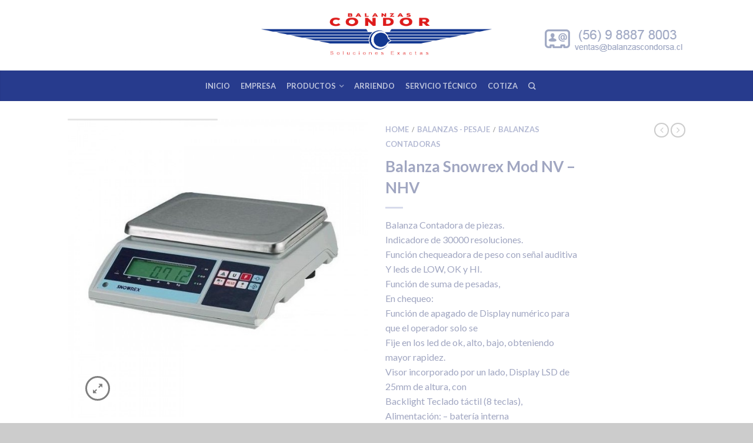

--- FILE ---
content_type: text/html; charset=UTF-8
request_url: https://www.balanzascondorsa.cl/producto/balanza-snowrex-mod-nhv/
body_size: 60725
content:

<!DOCTYPE html>

<!--[if lte IE 9 ]><html class="ie lt-ie9" lang="es"> <![endif]-->

<!--[if (gte IE 9)|!(IE)]><!--><html lang="es"> <!--<![endif]-->

<head>

	<meta charset="UTF-8" />

	<meta name="viewport" content="width=device-width, initial-scale=1.0, maximum-scale=1.0, user-scalable=no" />

	<title>Balanza Snowrex Mod NV – NHV | Balanzas Cóndor</title>



	<link rel="profile" href="http://gmpg.org/xfn/11" />

	<!--link rel="pingback" href="https://www.balanzascondorsa.cl/xmlrpc.php" /-->



	<!-- Custom favicon-->

	<link rel="shortcut icon" href="https://www.balanzascondorsa.cl/wp-content/themes/flatsome/favicon.png" />



	<!-- Retina/iOS favicon -->

	<link rel="apple-touch-icon-precomposed" href="https://www.balanzascondorsa.cl/wp-content/themes/flatsome/apple-touch-icon-precomposed.png" />



	    <script type="text/javascript">
    /* <![CDATA[ */
    var ajaxurl = "https://www.balanzascondorsa.cl/wp-admin/admin-ajax.php";
    /* ]]> */
    </script>
    
<!-- All In One SEO Pack 3.7.0[300,359] -->
<script type="application/ld+json" class="aioseop-schema">{}</script>
<link rel="canonical" href="https://www.balanzascondorsa.cl/producto/balanza-snowrex-mod-nhv/" />
<!-- All In One SEO Pack -->
<link rel='dns-prefetch' href='//fonts.googleapis.com' />
<link rel='dns-prefetch' href='//s.w.org' />
<link rel="alternate" type="application/rss+xml" title="Balanzas Cóndor &raquo; Feed" href="https://www.balanzascondorsa.cl/feed/" />
<link rel="alternate" type="application/rss+xml" title="Balanzas Cóndor &raquo; RSS de los comentarios" href="https://www.balanzascondorsa.cl/comments/feed/" />
		<script type="text/javascript">
			window._wpemojiSettings = {"baseUrl":"https:\/\/s.w.org\/images\/core\/emoji\/11\/72x72\/","ext":".png","svgUrl":"https:\/\/s.w.org\/images\/core\/emoji\/11\/svg\/","svgExt":".svg","source":{"concatemoji":"https:\/\/www.balanzascondorsa.cl\/wp-includes\/js\/wp-emoji-release.min.js?ver=4.9.26"}};
			!function(e,a,t){var n,r,o,i=a.createElement("canvas"),p=i.getContext&&i.getContext("2d");function s(e,t){var a=String.fromCharCode;p.clearRect(0,0,i.width,i.height),p.fillText(a.apply(this,e),0,0);e=i.toDataURL();return p.clearRect(0,0,i.width,i.height),p.fillText(a.apply(this,t),0,0),e===i.toDataURL()}function c(e){var t=a.createElement("script");t.src=e,t.defer=t.type="text/javascript",a.getElementsByTagName("head")[0].appendChild(t)}for(o=Array("flag","emoji"),t.supports={everything:!0,everythingExceptFlag:!0},r=0;r<o.length;r++)t.supports[o[r]]=function(e){if(!p||!p.fillText)return!1;switch(p.textBaseline="top",p.font="600 32px Arial",e){case"flag":return s([55356,56826,55356,56819],[55356,56826,8203,55356,56819])?!1:!s([55356,57332,56128,56423,56128,56418,56128,56421,56128,56430,56128,56423,56128,56447],[55356,57332,8203,56128,56423,8203,56128,56418,8203,56128,56421,8203,56128,56430,8203,56128,56423,8203,56128,56447]);case"emoji":return!s([55358,56760,9792,65039],[55358,56760,8203,9792,65039])}return!1}(o[r]),t.supports.everything=t.supports.everything&&t.supports[o[r]],"flag"!==o[r]&&(t.supports.everythingExceptFlag=t.supports.everythingExceptFlag&&t.supports[o[r]]);t.supports.everythingExceptFlag=t.supports.everythingExceptFlag&&!t.supports.flag,t.DOMReady=!1,t.readyCallback=function(){t.DOMReady=!0},t.supports.everything||(n=function(){t.readyCallback()},a.addEventListener?(a.addEventListener("DOMContentLoaded",n,!1),e.addEventListener("load",n,!1)):(e.attachEvent("onload",n),a.attachEvent("onreadystatechange",function(){"complete"===a.readyState&&t.readyCallback()})),(n=t.source||{}).concatemoji?c(n.concatemoji):n.wpemoji&&n.twemoji&&(c(n.twemoji),c(n.wpemoji)))}(window,document,window._wpemojiSettings);
		</script>
		<style type="text/css">
img.wp-smiley,
img.emoji {
	display: inline !important;
	border: none !important;
	box-shadow: none !important;
	height: 1em !important;
	width: 1em !important;
	margin: 0 .07em !important;
	vertical-align: -0.1em !important;
	background: none !important;
	padding: 0 !important;
}
</style>
<link rel='stylesheet' id='contact-form-7-css'  href='https://www.balanzascondorsa.cl/wp-content/plugins/contact-form-7/includes/css/styles.css?ver=5.1.1' type='text/css' media='all' />
<link rel='stylesheet' id='flatsome-googlefonts-css'  href='https://fonts.googleapis.com/css?family=Dancing+Script%3A300%2C300italic%2C400%2C400italic%2C700%2C700italic%2C900%2C900italic%7CLato%3A300%2C300italic%2C400%2C400italic%2C700%2C700italic%2C900%2C900italic%7CLato%3A300%2C300italic%2C400%2C400italic%2C700%2C700italic%2C900%2C900italic%7CLato%3A300%2C300italic%2C400%2C400italic%2C700%2C700italic%2C900%2C900italic&#038;subset=latin%2Clatin&#038;ver=4.9.26' type='text/css' media='all' />
<link rel='stylesheet' id='flatsome-icons-css'  href='https://www.balanzascondorsa.cl/wp-content/themes/flatsome/css/fonts.css?ver=1.9.1' type='text/css' media='all' />
<link rel='stylesheet' id='flatsome-animations-css'  href='https://www.balanzascondorsa.cl/wp-content/themes/flatsome/css/animations.css?ver=1.9.1' type='text/css' media='all' />
<link rel='stylesheet' id='flatsome-style-css'  href='https://www.balanzascondorsa.cl/wp-content/themes/flatsome/style.css?ver=1.9.1' type='text/css' media='all' />
<script type='text/javascript' src='https://www.balanzascondorsa.cl/wp-includes/js/jquery/jquery.js?ver=1.12.4'></script>
<script type='text/javascript' src='https://www.balanzascondorsa.cl/wp-includes/js/jquery/jquery-migrate.min.js?ver=1.4.1'></script>
<link rel='https://api.w.org/' href='https://www.balanzascondorsa.cl/wp-json/' />
<meta name="generator" content="WordPress 4.9.26" />
<meta name="generator" content="WooCommerce 3.1.1" />
<link rel='shortlink' href='https://www.balanzascondorsa.cl/?p=3755' />
<link rel="alternate" type="application/json+oembed" href="https://www.balanzascondorsa.cl/wp-json/oembed/1.0/embed?url=https%3A%2F%2Fwww.balanzascondorsa.cl%2Fproducto%2Fbalanza-snowrex-mod-nhv%2F" />
<link rel="alternate" type="text/xml+oembed" href="https://www.balanzascondorsa.cl/wp-json/oembed/1.0/embed?url=https%3A%2F%2Fwww.balanzascondorsa.cl%2Fproducto%2Fbalanza-snowrex-mod-nhv%2F&#038;format=xml" />
<!--[if lt IE 9]><link rel="stylesheet" type="text/css" href="https://www.balanzascondorsa.cl/wp-content/themes/flatsome/css/ie8.css"><script src="//html5shim.googlecode.com/svn/trunk/html5.js"></script><script>var head = document.getElementsByTagName('head')[0],style = document.createElement('style');style.type = 'text/css';style.styleSheet.cssText = ':before,:after{content:none !important';head.appendChild(style);setTimeout(function(){head.removeChild(style);}, 0);</script><![endif]-->		<!-- Facebook Share Meta -->
	<meta property="og:title" content="Balanza Snowrex Mod NV &#8211; NHV" />
	<meta property="og:image" content="https://www.balanzascondorsa.cl/wp-content/uploads/2015/09/10375.jpg" />
	<meta property="og:url" content="https://www.balanzascondorsa.cl/producto/balanza-snowrex-mod-nhv/" />
	<meta property="og:description" content="Balanza Contadora de piezas.
Indicadore de 30000 resoluciones.
Función chequeadora de peso con señal auditiva
Y leds de LOW, OK y HI.
Función de suma de pesadas, 
En chequeo:
Función de apagado de Display numérico para que el operador solo se
Fije en los led de ok, alto, bajo, obteniendo mayor rapidez.
Visor incorporado por un lado, Display LSD de 25mm de altura, con
Backlight Teclado táctil (8 teclas),  Alimentación: - batería interna  
Recargable, adaptador AC incluido
Auto-apagado para ahorro de energía.
Cubierta de acero inoxidable.
" />
		<noscript><style>.woocommerce-product-gallery{ opacity: 1 !important; }</style></noscript>
			<style type="text/css">.recentcomments a{display:inline !important;padding:0 !important;margin:0 !important;}</style>
		
<!-- Custom CSS Codes -->
<style type="text/css">

	/* Set FONTS */
	 
	.top-bar-nav a.nav-top-link,body,p,#top-bar,.cart-inner .nav-dropdown,.nav-dropdown{font-family: Lato,helvetica,arial,sans-serif!important;}
	.header-nav,.header-nav a.nav-top-link{font-family: Lato,helvetica,arial,sans-serif!important;}
	h1,h2,h3,h4,h5,h6{font-family: Lato,helvetica,arial,sans-serif!important;}
	.alt-font{font-family: Dancing Script,Georgia,serif!important;}
	
	/* CUSTOM LAYOUT */
	
	 
			#masthead{ height:130px; }
			#logo a img{ max-height:80px}
	
	 
			#logo {width: 336px}
	
	 
			#masthead.stuck.move_down{height:99px; }
			.wide-nav.move_down{top:99px;;}
			#masthead.stuck.move_down #logo a img{ max-height:69px }
	
	/* header size */
	 
		ul.header-nav li a {font-size: 80%}
	
	/* CUSTOM COLORS */
	
	 
			#masthead{background-color: #fff; ;}
			.dark-header .header-nav li.mini-cart .cart-icon strong{background-color: #fff}
	
	 
			.sliderNav.small a,#main-content,h3.section-title.title_center span{background-color: #FFF!important}
	
	 
			.wide-nav {background-color:#273b8d}
	
	 
			#top-bar{background-color:#273b8d }
	
	

	 
		/* PRIMARY COLOR */
		/* -- color -- */
		.callout.style3 .inner .inner-text,.add-to-cart-grid .cart-icon strong,.tagcloud a,.navigation-paging a, .navigation-image a ,ul.page-numbers a, ul.page-numbers li > span,#masthead .mobile-menu a,.alt-button, #logo a, li.mini-cart .cart-icon strong,.widget_product_tag_cloud a, .widget_tag_cloud a,.post-date,#masthead .mobile-menu a.mobile-menu a,.checkout-group h3,.order-review h3 {color: #273b8d;}
		/* -- background -- */
		.ux_hotspot,ul.page-numbers li > span,.label-new.menu-item a:after,.add-to-cart-grid .cart-icon strong:hover,.text-box-primary, .navigation-paging a:hover, .navigation-image a:hover ,.next-prev-nav .prod-dropdown > a:hover,ul.page-numbers a:hover,.widget_product_tag_cloud a:hover,.widget_tag_cloud a:hover,.custom-cart-count,.iosSlider .sliderNav a:hover span,a.button.alt-button:hover,.loading i, li.mini-cart.active .cart-icon strong,.product-image .quick-view, .product-image .product-bg, #submit, button, #submit, button, .button, input[type="submit"],li.mini-cart.active .cart-icon strong,.post-item:hover .post-date,.blog_shortcode_item:hover .post-date,.product-category:hover .header-title,.column-slider .sliderNav a:hover,.ux_banner {background-color: #273b8d}
		/* -- borders -- */
		.callout.style3 .inner,ul.page-numbers li > span,.add-to-cart-grid .cart-icon strong, .add-to-cart-grid .cart-icon-handle,.add-to-cart-grid.loading .cart-icon strong,.navigation-paging a, .navigation-image a ,ul.page-numbers a ,ul.page-numbers a:hover,.post.sticky,.widget_product_tag_cloud a, .widget_tag_cloud a,.next-prev-nav .prod-dropdown > a:hover,.iosSlider .sliderNav a:hover span,.column-slider .sliderNav a:hover,.woocommerce .order-review, .woocommerce-checkout form.login,.button, button, li.mini-cart .cart-icon strong,li.mini-cart .cart-icon .cart-icon-handle,.post-date{border-color: #273b8d;}
		/* -- alt buttons-- */
		a.primary.alt-button:hover,a.button.alt-button:hover{background-color:#273b8d!important};
	
	 
		/* SECONDARY COLOR */
		/* -- color -- */
		.star-rating:before, .woocommerce-page .star-rating:before, .star-rating span:before{color: #de1b1c}
		a.secondary.alt-button,li.menu-sale a{color: #de1b1c!important}
		/* -- background -- */
		.label-sale.menu-item a:after,.mini-cart:hover .custom-cart-count,.callout .inner,.button.secondary,.button.checkout,#submit.secondary, button.secondary, .button.secondary, input[type="submit"].secondary{background-color: #de1b1c}
		/* -- borders -- */
		a.button.secondary,.button.secondary{border-color:#de1b1c;}
		/* -- alt buttons-- */
		a.secondary.alt-button:hover{color:#FFF!important;background-color:#de1b1c!important}
		ul.page-numbers li > span{color: #FFF;}
	
	 
		/* Success COLOR */
		/* -- color -- */
		.woocommerce-message{color: #de1b1c!important}
		.woocommerce-message:before,.woocommerce-message:after{color: #FFF!important; background-color:#de1b1c!important }
		.label-popular.menu-item a:after,.add-to-cart-grid.loading .cart-icon strong,.add-to-cart-grid.added .cart-icon strong{background-color: #de1b1c;border-color: #de1b1c;}
		.add-to-cart-grid.loading .cart-icon .cart-icon-handle,.add-to-cart-grid.added .cart-icon .cart-icon-handle{border-color: #de1b1c}
	
	 
		/* Checkout button colors */
		form.cart .button,.cart-inner .button.secondary,.checkout-button,input#place_order{background-color: #ffffff!important}
	
	
	

	 
		/* LINK COLOR */
		a,.icons-row a.icon{color: #de1b1c}
		.cart_list_product_title{color: #de1b1c!important}
		.icons-row a.icon{border-color: #de1b1c;}
		.icons-row a.icon:hover{background-color:#de1b1c;border-color:#de1b1c;}
   

   	
	
	/* DIV OPTIONS */
	
	
	
	/* MENU LABELS */
	.label-new.menu-item a:after{content:"New";}
	.label-hot.menu-item a:after{content:"Hot";}
	.label-sale.menu-item a:after{content:"Sale";}
	.label-popular.menu-item a:after{content:"Popular";}

	/* CUSTOM CSS */
	</style>


</head>



<body class="product-template-default single single-product postid-3755 woocommerce woocommerce-page antialiased sticky_header breadcrumb-normal logo-center full-width">

	<div id="wrapper">

		<div class="header-wrapper">

		
		
		<div id="top-bar">

			<div class="row">

				<div class="large-12 columns">

					<!-- left text -->

					<div class="left-text left">

						<div class="html">Consultas a: ventas@balanzascondor.cl - (+56) 2 2555 9526 - General Gana 635, Santiago</div><!-- .html -->

					</div>

					<!-- right text -->

					<div class="right-text right hide-for-small">

						 
                            Define your top bar navigation in <b>Apperance > Menus</b>

                        
					</div><!-- .pos-text -->



				</div><!-- .large-12 columns -->

			</div><!-- .row -->

		</div><!-- .#top-bar -->

		




		<div class="sticky-wrapper">

		<header id="masthead" class="site-header" role="banner">

			<div class="row"> 

				<div class="large-12 columns header-container">

					<div class="mobile-menu show-for-small"><a href="#open-menu"><span class="icon-menu"></span></a></div><!-- end mobile menu -->

					

					


					<div class="left-links">

						
 

						<div class="wide-nav-search hide-for-small">

							
							

							<div>

								
							</div>

						</div>

						



						
					</div><!-- .left-links -->



					 

					<div id="logo">

						<a href="https://www.balanzascondorsa.cl/" title="Balanzas Cóndor - Importación y venta de balanzas electrónicas" rel="home">

							<img src="http://www.balanzascondorsa.cl/wp-content/uploads/2016/01/logo.jpg" class="header_logo" alt="Balanzas Cóndor"/>
						</a>

					</div><!-- .logo -->

					


					<div class="right-links">

						 

						<ul class="header-nav">

							
		



					<!-- Show mini cart if Woocommerce is activated -->

					
				</ul><!-- .header-nav -->

				


			</div><!-- .right-links -->

		</div><!-- .large-12 -->

	</div><!-- .row -->





</header><!-- .header -->

</div><!-- .sticky-wrapper -->




<!-- Main navigation - Full width style -->

<div class="wide-nav hide-for-small  dark-header nav-center">

	<div class="row">

		<div class="large-12 columns">

		<div class="nav-wrapper">

		<ul id="site-navigation" class="header-nav">

				
					<li id="menu-item-3764" class="menu-item menu-item-type-post_type menu-item-object-page menu-item-home menu-item-3764"><a href="https://www.balanzascondorsa.cl/" class="nav-top-link">INICIO</a></li>
<li id="menu-item-3760" class="menu-item menu-item-type-post_type menu-item-object-page menu-item-3760"><a href="https://www.balanzascondorsa.cl/nuestra-empresa/" class="nav-top-link">EMPRESA</a></li>
<li id="menu-item-3742" class="menu-item menu-item-type-custom menu-item-object-custom menu-item-has-children menu-parent-item menu-item-3742"><a class="nav-top-link">PRODUCTOS</a>
<div class=nav-dropdown><ul>
	<li id="menu-item-3751" class="menu-item menu-item-type-custom menu-item-object-custom menu-item-3751"><a href="http://www.balanzascondorsa.cl/categoria-producto/balanzas-pesaje/">Balanzas &#8211; Pesaje</a></li>
</ul></div>
</li>
<li id="menu-item-3765" class="menu-item menu-item-type-post_type menu-item-object-page menu-item-3765"><a href="https://www.balanzascondorsa.cl/arriendo/" class="nav-top-link">ARRIENDO</a></li>
<li id="menu-item-3758" class="menu-item menu-item-type-post_type menu-item-object-page menu-item-3758"><a href="https://www.balanzascondorsa.cl/servicio-tecnico/" class="nav-top-link">SERVICIO TÉCNICO</a></li>
<li id="menu-item-3759" class="menu-item menu-item-type-post_type menu-item-object-page menu-item-3759"><a href="https://www.balanzascondorsa.cl/cotiza/" class="nav-top-link">COTIZA</a></li>



				
					<li class="search-dropdown">

					<a href="#" class="nav-top-link icon-search" onClick="return false;"></a>

					<div class="nav-dropdown">

						

 
<div class="row collapse search-wrapper">
<form method="get" id="searchform" class="searchform" action="https://www.balanzascondorsa.cl/" role="search">
	  <div class="large-10 small-10 columns">
	   		<input type="search" class="field" name="s" value="" id="s" placeholder="Search &hellip;" />
	   		                <input type="hidden" name="post_type" value="product">
          	  	  </div><!-- input -->
	  <div class="large-2 small-2 columns">
	    <button class="button secondary postfix"><i class="icon-search"></i></button>
	  </div><!-- button -->
</form>
</div><!-- row -->

	

					</div><!-- .nav-dropdown -->

				</li><!-- .search-dropdown -->

				
              								

		</ul>

		
		</div><!-- nav-wrapper -->

		</div><!-- .large-12 -->

	</div><!-- .row -->

</div><!-- .wide-nav -->


</div><!-- .header-wrapper -->





 


<div id="main-content" class="site-main light">

<div class="row"><div class="large-12 columns"><div class="top-divider"></div></div></div>


 

	<!-- woocommerce message -->

	




<div class="row product-page">
<div class="large-12 columns">

	
		
		 
<div itemscope itemtype="http://schema.org/Product" id="product-3755" class="post-3755 product type-product status-publish has-post-thumbnail product_cat-balanzas-contadoras product_tag-balanza-contadora product_tag-balanza-para-contar product_tag-contadora product_tag-nhv product_tag-nv product_tag-snowrex first instock shipping-taxable product-type-simple"> 

<div class="row">    
        



        <div class="large-6 columns product-gallery">        
        
            
    
    <script type="text/javascript">


			(function($){
				$(window).load(function(){

				/* change slider on color change */	
				 $('[name*="color"]').change(function(){
					 $('.product-gallery-slider').iosSlider('goToSlide', '1');
				 });
			
				 $('.iosSlider.product-thumbnails').find('.thumb:last').css('margin','0');
				 
				 if($('.iosSlider.product-thumbnails').find('.thumb').length == 0){
				 	$('.product-gallery-slider .sliderControlls').remove();
				 }
				 
			     $('.iosSlider.product-thumbnails').iosSlider({
			          desktopClickDrag: true,
			          snapToChildren: true,
			          navPrevSelector: $('.prev_thumb_slider'),
       				  navNextSelector: $('.next_thumb_slider'),
					  onSlideChange: thumbChange,
					  onSliderLoaded: thumbChange
			     });

			     function thumbChange(args,slider_count) {
		    	 	 var slider_count = $('.iosSlider.product-thumbnails').find('.thumb').length;
		    	 	 var slider_count = slider_count - 4;
		    	 	 if(args.currentSlideNumber > slider_count){
					 	 $('.next_thumb_slider').addClass('disabled');
					 } else {
					 	 $('.next_thumb_slider').removeClass('disabled');
					 }
					 if(args.currentSlideNumber == '1'){
					 	 $('.prev_thumb_slider').addClass('disabled');
					 } else {
					 	 $('.prev_thumb_slider').removeClass('disabled');
					 }
    			 }

				/* start product image slider script */
				$('.iosSlider.product-gallery-slider').iosSlider({
			        snapToChildren: true,
			        scrollbar: true,
			        scrollbarHide: false,
			        desktopClickDrag: true,
			        snapFrictionCoefficient: 0.7,
       				autoSlideTransTimer: 500,
			        scrollbarLocation: 'top',
			        scrollbarHeight: '3px',
			        scrollbarBorder: '',
			        scrollbarBackground: '#ddd',
			        scrollbarMargin: '0',
			        scrollbarOpacity: '0.75',
			        navPrevSelector: $('.prev_product_slider'),
       				navNextSelector: $('.next_product_slider'),
			        navSlideSelector: '.product-thumbnails .thumb',
			        onSlideChange: slideChange,
			        onSliderLoaded: resizeProductSlider,
			        onSliderResize: resizeProductSlider
			    });

      			  /* Fix slider on resize */
			     function resizeProductSlider(args){ 
			        setTimeout(function() {
				      var slide_height = $(args.currentSlideObject).outerHeight();
      				 $(args.sliderContainerObject).css('min-height',slide_height);
      				 $(args.sliderContainerObject).css('height','auto');
			        }, 50);
			     }

			     /* update thubnails */
			     function slideChange(args) {
			         var slide_height = $(args.currentSlideObject).outerHeight();
      				 $(args.sliderContainerObject).css('min-height',slide_height);
      				 $(args.sliderContainerObject).css('height','auto');
			         $('.product-thumbnails .thumb').removeClass('selected');
			         $('.product-thumbnails .thumb:eq(' + (args.currentSlideNumber - 1) + ')').addClass('selected');
			         var slider_count = $('.iosSlider.product-thumbnails').find('.thumb').length;
			         if(slider_count > 4){
			         	$('.product-thumbnails').iosSlider('goToSlide', args.currentSlideNumber);
			         }
			    }
  				})
		})(jQuery);
		</script>

    <div class="product-image images">
    	<div class="iosSlider product-gallery-slider" style="min-height:600px">

			<div class="slider gallery-popup">

				            	
				             
                <div class="slide">
                	<a href="https://www.balanzascondorsa.cl/wp-content/uploads/2015/09/10375.jpg"  title="10375">
                	<span itemprop="image"><img src="https://www.balanzascondorsa.cl/wp-content/uploads/2015/09/10375-600x600.jpg" alt="10375" title="10375"/></span>
                		<div class="zoom-button large icon-expand tip-top hide-for-small" data-tip="Zoom"></div>
                	</a>
                </div>
				
					
                
				<div class="slide"><a href="https://www.balanzascondorsa.cl/wp-content/uploads/2015/09/100393.jpg" title="100393"><span><img width="381" height="356" src="https://www.balanzascondorsa.cl/wp-content/uploads/2015/09/100393.jpg" class="attachment-shop_single size-shop_single" alt="" srcset="https://www.balanzascondorsa.cl/wp-content/uploads/2015/09/100393.jpg 381w, https://www.balanzascondorsa.cl/wp-content/uploads/2015/09/100393-300x280.jpg 300w" sizes="(max-width: 381px) 100vw, 381px" /></span><div class="zoom-button large icon-expand tip-top hide-for-small" data-tip="Zoom"></div></a></div>			
			</div>
         	
    		<div class="sliderControlls dark">
				        <div class="sliderNav small hide-for-small">
				       		 <a href="javascript:void(0)" class="nextSlide prev_product_slider"><span class="icon-angle-left"></span></a>
				       		 <a href="javascript:void(0)" class="prevSlide next_product_slider"><span class="icon-angle-right"></span></a>
				        </div>
       		</div><!-- .sliderControlls -->
		</div>
			</div><!-- end product image -->
        		
		        
        <div class="iosSlider product-thumbnails" style="min-height:182px!important">
			<div class ="slider">
                                                                        <div class="thumb selected" style="height:170px"><div class="thumb-inner"><img width="180" height="180" src="https://www.balanzascondorsa.cl/wp-content/uploads/2015/09/10375-180x180.jpg" class="attachment-shop_thumbnail size-shop_thumbnail wp-post-image" alt="" srcset="https://www.balanzascondorsa.cl/wp-content/uploads/2015/09/10375-180x180.jpg 180w, https://www.balanzascondorsa.cl/wp-content/uploads/2015/09/10375-150x150.jpg 150w, https://www.balanzascondorsa.cl/wp-content/uploads/2015/09/10375-300x300.jpg 300w, https://www.balanzascondorsa.cl/wp-content/uploads/2015/09/10375-600x600.jpg 600w" sizes="(max-width: 180px) 100vw, 180px" /></div></div>
                                                
                        <div class="thumb"  style="height:170px"><div class="thumb-inner"><img width="180" height="180" src="https://www.balanzascondorsa.cl/wp-content/uploads/2015/09/100393-180x180.jpg" class="attachment-shop_thumbnail size-shop_thumbnail" alt="" srcset="https://www.balanzascondorsa.cl/wp-content/uploads/2015/09/100393-180x180.jpg 180w, https://www.balanzascondorsa.cl/wp-content/uploads/2015/09/100393-150x150.jpg 150w, https://www.balanzascondorsa.cl/wp-content/uploads/2015/09/100393-300x300.jpg 300w" sizes="(max-width: 180px) 100vw, 180px" /></div></div>			</div>

        	 <div class="sliderControlls dark">
				  <div class="sliderNav  small hide-for-small">
		       		 <a href="javascript:void(0)" class="nextSlide prev_thumb_slider disabled"><span class="icon-angle-left"></span></a>
		       		 <a href="javascript:void(0)" class="prevSlide next_thumb_slider disabled"><span class="icon-angle-right"></span></a>
		        </div>
       		</div><!-- .sliderControlls -->
		</div>
                
        </div><!-- end large-6 - product-gallery -->
        <div class="product-info large-4 small-12 columns left">



                	<h4 class="breadcrumb"><a class="home" href="https://www.balanzascondorsa.cl">Home</a><span>/</span><a href="https://www.balanzascondorsa.cl/categoria-producto/balanzas-pesaje/">Balanzas - Pesaje</a><span>/</span><a href="https://www.balanzascondorsa.cl/categoria-producto/balanzas-pesaje/balanzas-contadoras/">Balanzas Contadoras</a></h4>
<h1 itemprop="name" class="entry-title">Balanza Snowrex Mod NV &#8211; NHV</h1>
<div class="tx-div small"></div><div itemprop="offers" itemscope itemtype="http://schema.org/Offer">
	<p itemprop="price" class="price large"></p>
	<meta itemprop="priceCurrency" content="CLP" />
	<link itemprop="availability" href="http://schema.org/InStock" />
</div><div itemprop="description" class="short-description">
	<p>Balanza Contadora de piezas.<br />
Indicadore de 30000 resoluciones.<br />
Función chequeadora de peso con señal auditiva<br />
Y leds de LOW, OK y HI.<br />
Función de suma de pesadas,<br />
En chequeo:<br />
Función de apagado de Display numérico para que el operador solo se<br />
Fije en los led de ok, alto, bajo, obteniendo mayor rapidez.<br />
Visor incorporado por un lado, Display LSD de 25mm de altura, con<br />
Backlight Teclado táctil (8 teclas),  Alimentación: &#8211; batería interna<br />
Recargable, adaptador AC incluido<br />
Auto-apagado para ahorro de energía.<br />
Cubierta de acero inoxidable.</p>
</div><div class="product_meta">

	
	
	<span class="posted_in">Categoría: <a href="https://www.balanzascondorsa.cl/categoria-producto/balanzas-pesaje/balanzas-contadoras/" rel="tag">Balanzas Contadoras</a></span>
	<span class="tagged_as">Etiquetas: <a href="https://www.balanzascondorsa.cl/etiqueta-producto/balanza-contadora/" rel="tag">balanza contadora</a>, <a href="https://www.balanzascondorsa.cl/etiqueta-producto/balanza-para-contar/" rel="tag">balanza para contar</a>, <a href="https://www.balanzascondorsa.cl/etiqueta-producto/contadora/" rel="tag">contadora</a>, <a href="https://www.balanzascondorsa.cl/etiqueta-producto/nhv/" rel="tag">NHV</a>, <a href="https://www.balanzascondorsa.cl/etiqueta-producto/nv/" rel="tag">nv</a>, <a href="https://www.balanzascondorsa.cl/etiqueta-producto/snowrex/" rel="tag">snowrex</a></span>
	
</div>



	<div class="social-icons share-row">
							  <a href="http://www.facebook.com/sharer.php?u=https://www.balanzascondorsa.cl/producto/balanza-snowrex-mod-nhv/" target="_blank" class="icon icon_facebook tip-top" data-tip="Share on Facebook"><span class="icon-facebook"></span></a>
						            <a href="mailto:enteryour@addresshere.com?subject=Balanza%20Snowrex%20Mod%20NV%20%26%238211%3B%20NHV&amp;body=Check%20this%20out:%20https://www.balanzascondorsa.cl/producto/balanza-snowrex-mod-nhv/" class="icon icon_email tip-top" data-tip="Email to a Friend"><span class="icon-envelop"></span></a>
						    </div>
    
    

	<a href="http://www.balanzascondor.cl/cotiza/" class="button">COTIZA ESTE PRODUCTO</a>
        </div><!-- end product-info large-4 -->

<div class="product-page-aside large-2 small-12 columns text-center hide-for-small">
    
    <div class="next-prev-nav">
                <div class="prod-dropdown"><a href="https://www.balanzascondorsa.cl/producto/balanza-snowrex-mod-nc-nhc/" rel="next" class="icon-angle-left next"></a><div class="nav-dropdown"><a href="https://www.balanzascondorsa.cl/producto/balanza-snowrex-mod-nc-nhc/"><img width="180" height="180" src="https://www.balanzascondorsa.cl/wp-content/uploads/2015/09/100389-180x180.jpg" class="attachment-shop_thumbnail size-shop_thumbnail wp-post-image" alt="" srcset="https://www.balanzascondorsa.cl/wp-content/uploads/2015/09/100389-180x180.jpg 180w, https://www.balanzascondorsa.cl/wp-content/uploads/2015/09/100389-150x150.jpg 150w, https://www.balanzascondorsa.cl/wp-content/uploads/2015/09/100389-300x300.jpg 300w, https://www.balanzascondorsa.cl/wp-content/uploads/2015/09/100389-600x600.jpg 600w" sizes="(max-width: 180px) 100vw, 180px" /></a></div></div>        <div class="prod-dropdown"><a href="https://www.balanzascondorsa.cl/producto/balanza-digital-mod-bs/" rel="prev" class="icon-angle-right prev"></a><div class="nav-dropdown"><a href="https://www.balanzascondorsa.cl/producto/balanza-digital-mod-bs/"><img width="180" height="180" src="https://www.balanzascondorsa.cl/wp-content/uploads/2015/09/500197-180x180.jpg" class="attachment-shop_thumbnail size-shop_thumbnail wp-post-image" alt="" srcset="https://www.balanzascondorsa.cl/wp-content/uploads/2015/09/500197-180x180.jpg 180w, https://www.balanzascondorsa.cl/wp-content/uploads/2015/09/500197-150x150.jpg 150w, https://www.balanzascondorsa.cl/wp-content/uploads/2015/09/500197-300x300.jpg 300w, https://www.balanzascondorsa.cl/wp-content/uploads/2015/09/500197-600x600.jpg 600w" sizes="(max-width: 180px) 100vw, 180px" /></a></div></div>    </div>

      

</div><!-- .product-page-aside -->
     
        
</div><!-- end row -->
    
    


    
<div class="row">
    <div class="large-12 columns">
        <div class="product-details tabs-style">
               <div class="row">

                    <div class="large-12 columns ">
                                        </div><!-- .large-9 -->
                
               </div><!-- .row -->
        </div><!-- .product-details-->

        <hr/><!-- divider -->
    </div><!-- .large-12 -->
</div><!-- .row -->


    <div class="related-product">
        
	<div class="related products">

		<h2>Related Products</h2>

<script type="text/javascript">
	jQuery(document).ready(function($) {
		$(window).load(function() {
	
		$('#slider_related').iosSlider({
			snapToChildren: true,
			desktopClickDrag: true,
			navPrevSelector: '.prev_related',
			navNextSelector: '.next_related',
			onSliderLoaded: slideLoad,
			onSliderResize: slideLoad,
			onSlideChange: slideChange,
		});

		function slideLoad(args) {
			var slider_count = $('#slider_related').find('li').length;
    	 	if(slider_count == '4'){ $('#slider_related .sliderControlls').remove();}
			setTimeout(function() {
			 var t=0;
			 var t_elem;
			 $(args.sliderContainerObject).find('li').each(function () {
			 $this = $(this);
			    if ( $this.outerHeight() > t ) {
			        t_elem=this;
			        t=$this.outerHeight();
				}
				});
				$(args.sliderContainerObject).css('min-height',t);
				$(args.sliderContainerObject).css('height','auto');
			  }, 10);
    	 }


    	 function slideChange(args,slider_count) {
    	 	 var slider_count = $('#slider_related').find('li').length;
    	 	 if(slider_count == '4'){ $('#slider_related .sliderControlls').remove();}
    	 	 var slider_count = slider_count - 4;
    	 	 if(args.currentSlideNumber > slider_count){
			 	 $('.next_related').addClass('disabled');
			 } else {
			 	 $('.next_related').removeClass('disabled');
			 }
			 if(args.currentSlideNumber == '1'){
			 	 $('.prev_related').addClass('disabled');
			 } else {
			 	 $('.prev_related').removeClass('disabled');
			 }
    	 }

    	 	});
	  
	});
	</script>


		<div class="row column-slider">
            <div id="slider_related" class="iosSlider" style="overflow:hidden;height:330px;min-height:330px;">
                <ul class="slider large-block-grid-4 small-block-grid-2">

							
								
<li class="product-small  grid1">
<a href="https://www.balanzascondorsa.cl/producto/balanza-digital-mod-bs/" class="woocommerce-LoopProduct-link woocommerce-loop-product__link"><a href="https://www.balanzascondorsa.cl/producto/balanza-digital-mod-bs/">
      <div class="product-image hover_fade_in_back">
         <div class="front-image"><img width="300" height="300" src="https://www.balanzascondorsa.cl/wp-content/uploads/2015/09/500197-300x300.jpg" class="attachment-shop_catalog size-shop_catalog wp-post-image" alt="" srcset="https://www.balanzascondorsa.cl/wp-content/uploads/2015/09/500197-300x300.jpg 300w, https://www.balanzascondorsa.cl/wp-content/uploads/2015/09/500197-150x150.jpg 150w, https://www.balanzascondorsa.cl/wp-content/uploads/2015/09/500197-180x180.jpg 180w, https://www.balanzascondorsa.cl/wp-content/uploads/2015/09/500197-600x600.jpg 600w" sizes="(max-width: 300px) 100vw, 300px" /></div>
										<div class="back-image back"><img width="300" height="300" src="https://www.balanzascondorsa.cl/wp-content/uploads/2015/09/500181-300x300.jpg" class="attachment-shop_catalog size-shop_catalog" alt="" srcset="https://www.balanzascondorsa.cl/wp-content/uploads/2015/09/500181-300x300.jpg 300w, https://www.balanzascondorsa.cl/wp-content/uploads/2015/09/500181-150x150.jpg 150w, https://www.balanzascondorsa.cl/wp-content/uploads/2015/09/500181-180x180.jpg 180w, https://www.balanzascondorsa.cl/wp-content/uploads/2015/09/500181-600x598.jpg 600w" sizes="(max-width: 300px) 100vw, 300px" /></div>					          <div class="quick-view" data-prod="3715">+ Vista Previa</div>
	   	
	   	 
		<div href="https://www.balanzascondorsa.cl/producto/balanza-digital-mod-bs/" rel="nofollow" data-product_id="3715" data-product_sku="500197" class=" product_type_simple tip-top add-to-cart-grid" data-tip="Read More"><div class="cart-icon">
				<strong><span class="icon-inner"></span></strong>
	          	<span class="cart-icon-handle"></span>
	    </div></div>		      </div><!-- end product-image -->

	
      <div class="info text-center">
      	          <h5 class="category">Balanzas Contadoras</h5>
          <div class="tx-div small"></div>
          <p class="name">Balanza Digital Mod BS+</p>
          
                 </div><!-- end info -->

     </a>      	


</li><!-- end product -->

							
								
<li class="product-small  grid1">
<a href="https://www.balanzascondorsa.cl/producto/balanza-snowrex-mod-nc-nhc/" class="woocommerce-LoopProduct-link woocommerce-loop-product__link"><a href="https://www.balanzascondorsa.cl/producto/balanza-snowrex-mod-nc-nhc/">
      <div class="product-image hover_fade_in_back">
         <div class="front-image"><img width="300" height="300" src="https://www.balanzascondorsa.cl/wp-content/uploads/2015/09/100389-300x300.jpg" class="attachment-shop_catalog size-shop_catalog wp-post-image" alt="" srcset="https://www.balanzascondorsa.cl/wp-content/uploads/2015/09/100389-300x300.jpg 300w, https://www.balanzascondorsa.cl/wp-content/uploads/2015/09/100389-150x150.jpg 150w, https://www.balanzascondorsa.cl/wp-content/uploads/2015/09/100389-180x180.jpg 180w, https://www.balanzascondorsa.cl/wp-content/uploads/2015/09/100389-600x600.jpg 600w" sizes="(max-width: 300px) 100vw, 300px" /></div>
										<div class="back-image back"><img width="300" height="300" src="https://www.balanzascondorsa.cl/wp-content/uploads/2015/09/1003811-300x300.jpg" class="attachment-shop_catalog size-shop_catalog" alt="" srcset="https://www.balanzascondorsa.cl/wp-content/uploads/2015/09/1003811-300x300.jpg 300w, https://www.balanzascondorsa.cl/wp-content/uploads/2015/09/1003811-150x150.jpg 150w, https://www.balanzascondorsa.cl/wp-content/uploads/2015/09/1003811-180x180.jpg 180w" sizes="(max-width: 300px) 100vw, 300px" /></div>					          <div class="quick-view" data-prod="3721">+ Vista Previa</div>
	   	
	   	 
		<div href="https://www.balanzascondorsa.cl/producto/balanza-snowrex-mod-nc-nhc/" rel="nofollow" data-product_id="3721" data-product_sku="" class=" product_type_simple tip-top add-to-cart-grid" data-tip="Read More"><div class="cart-icon">
				<strong><span class="icon-inner"></span></strong>
	          	<span class="cart-icon-handle"></span>
	    </div></div>		      </div><!-- end product-image -->

	
      <div class="info text-center">
      	          <h5 class="category">Balanzas Contadoras</h5>
          <div class="tx-div small"></div>
          <p class="name">Balanza Snowrex Mod NC &#8211; NHC &#8211; NDC</p>
          
                 </div><!-- end info -->

     </a>      	


</li><!-- end product -->

							
								
<li class="product-small  grid1">
<a href="https://www.balanzascondorsa.cl/producto/balanza-digital-snowrex-mod-nw/" class="woocommerce-LoopProduct-link woocommerce-loop-product__link"><a href="https://www.balanzascondorsa.cl/producto/balanza-digital-snowrex-mod-nw/">
      <div class="product-image hover_fade_in_back">
         <div class="front-image"><img width="286" height="286" src="https://www.balanzascondorsa.cl/wp-content/uploads/2015/09/b2.jpg" class="attachment-shop_catalog size-shop_catalog wp-post-image" alt="" srcset="https://www.balanzascondorsa.cl/wp-content/uploads/2015/09/b2.jpg 286w, https://www.balanzascondorsa.cl/wp-content/uploads/2015/09/b2-150x150.jpg 150w, https://www.balanzascondorsa.cl/wp-content/uploads/2015/09/b2-180x180.jpg 180w" sizes="(max-width: 286px) 100vw, 286px" /></div>
										                        <div class="back-image"><img width="286" height="286" src="https://www.balanzascondorsa.cl/wp-content/uploads/2015/09/b2.jpg" class="attachment-shop_catalog size-shop_catalog wp-post-image" alt="" srcset="https://www.balanzascondorsa.cl/wp-content/uploads/2015/09/b2.jpg 286w, https://www.balanzascondorsa.cl/wp-content/uploads/2015/09/b2-150x150.jpg 150w, https://www.balanzascondorsa.cl/wp-content/uploads/2015/09/b2-180x180.jpg 180w" sizes="(max-width: 286px) 100vw, 286px" /></div>
                        					          <div class="quick-view" data-prod="3570">+ Vista Previa</div>
	   	
	   	 
		<div href="https://www.balanzascondorsa.cl/producto/balanza-digital-snowrex-mod-nw/" rel="nofollow" data-product_id="3570" data-product_sku="100375" class=" product_type_simple tip-top add-to-cart-grid" data-tip="Read More"><div class="cart-icon">
				<strong><span class="icon-inner"></span></strong>
	          	<span class="cart-icon-handle"></span>
	    </div></div>		      </div><!-- end product-image -->

	
      <div class="info text-center">
      	          <h5 class="category"></h5>
          <div class="tx-div small"></div>
          <p class="name">Balanza Digital Snowrex Mod. NW</p>
          
                 </div><!-- end info -->

     </a>      	


</li><!-- end product -->

							
								
<li class="product-small  grid1">
<a href="https://www.balanzascondorsa.cl/producto/balanza-semi-laboratorio-snowrex-mod-ej-ea/" class="woocommerce-LoopProduct-link woocommerce-loop-product__link"><a href="https://www.balanzascondorsa.cl/producto/balanza-semi-laboratorio-snowrex-mod-ej-ea/">
      <div class="product-image hover_fade_in_back">
         <div class="front-image"><img width="300" height="300" src="https://www.balanzascondorsa.cl/wp-content/uploads/2015/09/1007661-300x300.jpg" class="attachment-shop_catalog size-shop_catalog wp-post-image" alt="" srcset="https://www.balanzascondorsa.cl/wp-content/uploads/2015/09/1007661-300x300.jpg 300w, https://www.balanzascondorsa.cl/wp-content/uploads/2015/09/1007661-150x150.jpg 150w, https://www.balanzascondorsa.cl/wp-content/uploads/2015/09/1007661-180x180.jpg 180w, https://www.balanzascondorsa.cl/wp-content/uploads/2015/09/1007661-600x600.jpg 600w" sizes="(max-width: 300px) 100vw, 300px" /></div>
										<div class="back-image back"><img width="300" height="300" src="https://www.balanzascondorsa.cl/wp-content/uploads/2015/09/1005131-300x300.jpg" class="attachment-shop_catalog size-shop_catalog" alt="" srcset="https://www.balanzascondorsa.cl/wp-content/uploads/2015/09/1005131-300x300.jpg 300w, https://www.balanzascondorsa.cl/wp-content/uploads/2015/09/1005131-150x150.jpg 150w, https://www.balanzascondorsa.cl/wp-content/uploads/2015/09/1005131-180x180.jpg 180w, https://www.balanzascondorsa.cl/wp-content/uploads/2015/09/1005131-600x600.jpg 600w" sizes="(max-width: 300px) 100vw, 300px" /></div>					          <div class="quick-view" data-prod="3688">+ Vista Previa</div>
	   	
	   	 
		<div href="https://www.balanzascondorsa.cl/producto/balanza-semi-laboratorio-snowrex-mod-ej-ea/" rel="nofollow" data-product_id="3688" data-product_sku="100513" class=" product_type_simple tip-top add-to-cart-grid" data-tip="Read More"><div class="cart-icon">
				<strong><span class="icon-inner"></span></strong>
	          	<span class="cart-icon-handle"></span>
	    </div></div>		      </div><!-- end product-image -->

	
      <div class="info text-center">
      	          <h5 class="category">Balanzas Semi-Laboratorio</h5>
          <div class="tx-div small"></div>
          <p class="name">Balanza Semi Laboratorio Snowrex Mod EJ &#8211; EA</p>
          
                 </div><!-- end info -->

     </a>      	


</li><!-- end product -->

							
                </ul>   <!-- .slider -->  

            <div class="sliderControlls">
		        <div class="sliderNav small hide-for-small">
		       		 <a href="javascript:void(0)" class="nextSlide disabled prev_related"><span class="icon-angle-left"></span></a>
		       		 <a href="javascript:void(0)" class="prevSlide next_related"><span class="icon-angle-right"></span></a>
		        </div>
       		</div><!-- .sliderControlls -->
			
       		</div> <!-- .iOsslider -->
    </div><!-- .row .column-slider -->


	

	</div>

    </div><!-- related products -->

</div><!-- #product-3755 -->


		
	

</div><!-- end large-12 -->
</div><!-- end row product-page -->


</div><!-- #main-content -->



<footer class="footer-wrapper" role="contentinfo">

<!-- FOOTER 1 -->


 

<!-- FOOTER 2 -->
<div class="footer footer-2 dark" style="background-color:#273b8d">
	<div class="row">

   		<div id="text-2" class="large-3 columns widget left widget_text"><h3 class="widget-title">balanzascondorsa.cl</h3><div class="tx-div small"></div>			<div class="textwidget">Contamos con capacidades necesarias para entregar servicios y productos de calidad con estándares estrictos de comercialización y distribución de equipos en todo el país.

<div class="row"><div class="large-12 columns"><div class="tx-div small"></div></div></div><!-- end divider -->


    <div class="social-icons size-normal">

    	
    	    	<a href="http://" target="_blank"  class="icon icon_facebook tip-top" data-tip="Follow us on Facebook"><span class="icon-facebook"></span></a>
						       <a href="http://" target="_blank" class="icon icon_twitter tip-top" data-tip="Follow us on Twitter"><span class="icon-twitter"></span></a>
						       <a href="mailto:ventas@balanzascondorsa.cl" target="_blank" class="icon icon_email tip-top" data-tip="Send us an email"><span class="icon-envelop"></span></a>
														       <a href="http://" target="_blank" class="icon icon_linkedin tip-top" data-tip="LinkedIn"><span class="icon-linkedin"></span></a>
						       <a href="http://" target="_blank" class="icon icon_youtube tip-top" data-tip="YouTube"><span class="icon-youtube"></span></a>
				     </div>
    	

	</div>
		</div><div id="text-3" class="large-3 columns widget left widget_text"><h3 class="widget-title">Contacto</h3><div class="tx-div small"></div>			<div class="textwidget"><div role="form" class="wpcf7" id="wpcf7-f2923-o1" lang="es-ES" dir="ltr">
<div class="screen-reader-response"></div>
<form action="/producto/balanza-snowrex-mod-nhv/#wpcf7-f2923-o1" method="post" class="wpcf7-form" novalidate="novalidate">
<div style="display: none;">
<input type="hidden" name="_wpcf7" value="2923" />
<input type="hidden" name="_wpcf7_version" value="5.1.1" />
<input type="hidden" name="_wpcf7_locale" value="es_ES" />
<input type="hidden" name="_wpcf7_unit_tag" value="wpcf7-f2923-o1" />
<input type="hidden" name="_wpcf7_container_post" value="0" />
<input type="hidden" name="g-recaptcha-response" value="" />
</div>
<p><span class="wpcf7-form-control-wrap your-name"><input type="text" name="your-name" value="Nombre" size="40" class="wpcf7-form-control wpcf7-text wpcf7-validates-as-required" aria-required="true" aria-invalid="false" /></span></p>
<p><span class="wpcf7-form-control-wrap your-email"><input type="email" name="your-email" value="Email" size="40" class="wpcf7-form-control wpcf7-text wpcf7-email wpcf7-validates-as-required wpcf7-validates-as-email" aria-required="true" aria-invalid="false" /></span></p>
<p><span class="wpcf7-form-control-wrap phono"><input type="tel" name="phono" value="Telefono" size="40" class="wpcf7-form-control wpcf7-text wpcf7-tel wpcf7-validates-as-tel" aria-invalid="false" /></span></p>
<p><span class="wpcf7-form-control-wrap your-message"><textarea name="your-message" cols="40" rows="10" class="wpcf7-form-control wpcf7-textarea" aria-invalid="false">Mensaje</textarea></span> </p>
<p><input type="submit" value="Enviar" class="wpcf7-form-control wpcf7-submit" /></p>
<div class="wpcf7-response-output wpcf7-display-none"></div></form></div></div>
		</div><div id="woocommerce_product_tag_cloud-2" class="large-3 columns widget left woocommerce widget_product_tag_cloud"><h3 class="widget-title">Etiquetas</h3><div class="tx-div small"></div><div class="tagcloud"><a href="https://www.balanzascondorsa.cl/etiqueta-producto/acero-inoxidable/" class="tag-cloud-link tag-link-24 tag-link-position-1" style="font-size: 18.338461538462pt;" aria-label="acero inoxidable (5 products)">acero inoxidable</a>
<a href="https://www.balanzascondorsa.cl/etiqueta-producto/acs-ss/" class="tag-cloud-link tag-link-25 tag-link-position-2" style="font-size: 8pt;" aria-label="ACS-SS (1 producto)">ACS-SS</a>
<a href="https://www.balanzascondorsa.cl/etiqueta-producto/acs-su/" class="tag-cloud-link tag-link-26 tag-link-position-3" style="font-size: 8pt;" aria-label="ACS-SU (1 producto)">ACS-SU</a>
<a href="https://www.balanzascondorsa.cl/etiqueta-producto/ambiente-humedo/" class="tag-cloud-link tag-link-27 tag-link-position-4" style="font-size: 8pt;" aria-label="ambiente humedo (1 producto)">ambiente humedo</a>
<a href="https://www.balanzascondorsa.cl/etiqueta-producto/analitica/" class="tag-cloud-link tag-link-28 tag-link-position-5" style="font-size: 8pt;" aria-label="analitica (1 producto)">analitica</a>
<a href="https://www.balanzascondorsa.cl/etiqueta-producto/asador-de-pollos/" class="tag-cloud-link tag-link-269 tag-link-position-6" style="font-size: 11.876923076923pt;" aria-label="Asador de pollos (2 products)">Asador de pollos</a>
<a href="https://www.balanzascondorsa.cl/etiqueta-producto/aty/" class="tag-cloud-link tag-link-34 tag-link-position-7" style="font-size: 8pt;" aria-label="aty (1 producto)">aty</a>
<a href="https://www.balanzascondorsa.cl/etiqueta-producto/balanza/" class="tag-cloud-link tag-link-38 tag-link-position-8" style="font-size: 11.876923076923pt;" aria-label="balanza (2 products)">balanza</a>
<a href="https://www.balanzascondorsa.cl/etiqueta-producto/balanza-6kg/" class="tag-cloud-link tag-link-41 tag-link-position-9" style="font-size: 8pt;" aria-label="balanza 6kg (1 producto)">balanza 6kg</a>
<a href="https://www.balanzascondorsa.cl/etiqueta-producto/balanza-15kg/" class="tag-cloud-link tag-link-39 tag-link-position-10" style="font-size: 8pt;" aria-label="balanza 15kg (1 producto)">balanza 15kg</a>
<a href="https://www.balanzascondorsa.cl/etiqueta-producto/balanza-30kg/" class="tag-cloud-link tag-link-40 tag-link-position-11" style="font-size: 8pt;" aria-label="balanza 30kg (1 producto)">balanza 30kg</a>
<a href="https://www.balanzascondorsa.cl/etiqueta-producto/balanza-acero-inoxidable/" class="tag-cloud-link tag-link-42 tag-link-position-12" style="font-size: 11.876923076923pt;" aria-label="balanza acero inoxidable (2 products)">balanza acero inoxidable</a>
<a href="https://www.balanzascondorsa.cl/etiqueta-producto/balanza-ambiente-hostil/" class="tag-cloud-link tag-link-43 tag-link-position-13" style="font-size: 14.461538461538pt;" aria-label="balanza ambiente hostil (3 products)">balanza ambiente hostil</a>
<a href="https://www.balanzascondorsa.cl/etiqueta-producto/balanza-analitica/" class="tag-cloud-link tag-link-45 tag-link-position-14" style="font-size: 14.461538461538pt;" aria-label="balanza analítica (3 products)">balanza analítica</a>
<a href="https://www.balanzascondorsa.cl/etiqueta-producto/balanza-bebes/" class="tag-cloud-link tag-link-46 tag-link-position-15" style="font-size: 8pt;" aria-label="balanza bebes (1 producto)">balanza bebes</a>
<a href="https://www.balanzascondorsa.cl/etiqueta-producto/balanza-bs/" class="tag-cloud-link tag-link-47 tag-link-position-16" style="font-size: 8pt;" aria-label="balanza bs+ (1 producto)">balanza bs+</a>
<a href="https://www.balanzascondorsa.cl/etiqueta-producto/balanza-clinica/" class="tag-cloud-link tag-link-273 tag-link-position-17" style="font-size: 11.876923076923pt;" aria-label="Balanza clinica (2 products)">Balanza clinica</a>
<a href="https://www.balanzascondorsa.cl/etiqueta-producto/balanza-comercial-2/" class="tag-cloud-link tag-link-48 tag-link-position-18" style="font-size: 16.615384615385pt;" aria-label="balanza comercial (4 products)">balanza comercial</a>
<a href="https://www.balanzascondorsa.cl/etiqueta-producto/balanza-condor/" class="tag-cloud-link tag-link-52 tag-link-position-19" style="font-size: 8pt;" aria-label="balanza condor (1 producto)">balanza condor</a>
<a href="https://www.balanzascondorsa.cl/etiqueta-producto/balanza-con-proteccion-ip/" class="tag-cloud-link tag-link-49 tag-link-position-20" style="font-size: 11.876923076923pt;" aria-label="balanza con protección IP (2 products)">balanza con protección IP</a>
<a href="https://www.balanzascondorsa.cl/etiqueta-producto/balanza-contadora/" class="tag-cloud-link tag-link-53 tag-link-position-21" style="font-size: 14.461538461538pt;" aria-label="balanza contadora (3 products)">balanza contadora</a>
<a href="https://www.balanzascondorsa.cl/etiqueta-producto/balanza-con-ticket/" class="tag-cloud-link tag-link-50 tag-link-position-22" style="font-size: 11.876923076923pt;" aria-label="balanza con ticket (2 products)">balanza con ticket</a>
<a href="https://www.balanzascondorsa.cl/etiqueta-producto/balanza-con-vale/" class="tag-cloud-link tag-link-51 tag-link-position-23" style="font-size: 14.461538461538pt;" aria-label="balanza con vale (3 products)">balanza con vale</a>
<a href="https://www.balanzascondorsa.cl/etiqueta-producto/balanza-de-colgar/" class="tag-cloud-link tag-link-55 tag-link-position-24" style="font-size: 8pt;" aria-label="balanza de colgar (1 producto)">balanza de colgar</a>
<a href="https://www.balanzascondorsa.cl/etiqueta-producto/balanza-de-laboratorio/" class="tag-cloud-link tag-link-57 tag-link-position-25" style="font-size: 14.461538461538pt;" aria-label="balanza de laboratorio (3 products)">balanza de laboratorio</a>
<a href="https://www.balanzascondorsa.cl/etiqueta-producto/balanza-de-piso/" class="tag-cloud-link tag-link-58 tag-link-position-26" style="font-size: 11.876923076923pt;" aria-label="balanza de piso (2 products)">balanza de piso</a>
<a href="https://www.balanzascondorsa.cl/etiqueta-producto/balanza-de-precision/" class="tag-cloud-link tag-link-59 tag-link-position-27" style="font-size: 14.461538461538pt;" aria-label="balanza de precisión (3 products)">balanza de precisión</a>
<a href="https://www.balanzascondorsa.cl/etiqueta-producto/balanza-de-reloj/" class="tag-cloud-link tag-link-60 tag-link-position-28" style="font-size: 8pt;" aria-label="Balanza de reloj (1 producto)">Balanza de reloj</a>
<a href="https://www.balanzascondorsa.cl/etiqueta-producto/balanza-laboratorio/" class="tag-cloud-link tag-link-61 tag-link-position-29" style="font-size: 11.876923076923pt;" aria-label="balanza laboratorio (2 products)">balanza laboratorio</a>
<a href="https://www.balanzascondorsa.cl/etiqueta-producto/balanza-marcy/" class="tag-cloud-link tag-link-62 tag-link-position-30" style="font-size: 8pt;" aria-label="Balanza Marcy (1 producto)">Balanza Marcy</a>
<a href="https://www.balanzascondorsa.cl/etiqueta-producto/balanza-para-contar/" class="tag-cloud-link tag-link-67 tag-link-position-31" style="font-size: 11.876923076923pt;" aria-label="balanza para contar (2 products)">balanza para contar</a>
<a href="https://www.balanzascondorsa.cl/etiqueta-producto/balanza-shimadzu/" class="tag-cloud-link tag-link-79 tag-link-position-32" style="font-size: 14.461538461538pt;" aria-label="balanza shimadzu (3 products)">balanza shimadzu</a>
<a href="https://www.balanzascondorsa.cl/etiqueta-producto/balanzas-medicas/" class="tag-cloud-link tag-link-272 tag-link-position-33" style="font-size: 16.615384615385pt;" aria-label="balanzas medicas (4 products)">balanzas medicas</a>
<a href="https://www.balanzascondorsa.cl/etiqueta-producto/bascula-de-colgar/" class="tag-cloud-link tag-link-92 tag-link-position-34" style="font-size: 14.461538461538pt;" aria-label="bascula de colgar (3 products)">bascula de colgar</a>
<a href="https://www.balanzascondorsa.cl/etiqueta-producto/digi/" class="tag-cloud-link tag-link-115 tag-link-position-35" style="font-size: 11.876923076923pt;" aria-label="digi (2 products)">digi</a>
<a href="https://www.balanzascondorsa.cl/etiqueta-producto/hornos/" class="tag-cloud-link tag-link-277 tag-link-position-36" style="font-size: 11.876923076923pt;" aria-label="hornos (2 products)">hornos</a>
<a href="https://www.balanzascondorsa.cl/etiqueta-producto/indicador-de-peso/" class="tag-cloud-link tag-link-126 tag-link-position-37" style="font-size: 22pt;" aria-label="indicador de peso (8 products)">indicador de peso</a>
<a href="https://www.balanzascondorsa.cl/etiqueta-producto/indicadores/" class="tag-cloud-link tag-link-261 tag-link-position-38" style="font-size: 11.876923076923pt;" aria-label="Indicadores (2 products)">Indicadores</a>
<a href="https://www.balanzascondorsa.cl/etiqueta-producto/ip/" class="tag-cloud-link tag-link-128 tag-link-position-39" style="font-size: 11.876923076923pt;" aria-label="IP (2 products)">IP</a>
<a href="https://www.balanzascondorsa.cl/etiqueta-producto/masas/" class="tag-cloud-link tag-link-137 tag-link-position-40" style="font-size: 11.876923076923pt;" aria-label="masas (2 products)">masas</a>
<a href="https://www.balanzascondorsa.cl/etiqueta-producto/pesos/" class="tag-cloud-link tag-link-166 tag-link-position-41" style="font-size: 11.876923076923pt;" aria-label="pesos (2 products)">pesos</a>
<a href="https://www.balanzascondorsa.cl/etiqueta-producto/plataforma/" class="tag-cloud-link tag-link-167 tag-link-position-42" style="font-size: 11.876923076923pt;" aria-label="plataforma (2 products)">plataforma</a>
<a href="https://www.balanzascondorsa.cl/etiqueta-producto/plataforma-de-piso/" class="tag-cloud-link tag-link-169 tag-link-position-43" style="font-size: 11.876923076923pt;" aria-label="plataforma de piso (2 products)">plataforma de piso</a>
<a href="https://www.balanzascondorsa.cl/etiqueta-producto/snowrex/" class="tag-cloud-link tag-link-197 tag-link-position-44" style="font-size: 14.461538461538pt;" aria-label="snowrex (3 products)">snowrex</a>
<a href="https://www.balanzascondorsa.cl/etiqueta-producto/tipificadora/" class="tag-cloud-link tag-link-202 tag-link-position-45" style="font-size: 11.876923076923pt;" aria-label="tipificadora (2 products)">tipificadora</a></div></div>        
	</div><!-- end row -->
</div><!-- end footer 2 -->


 

<div class="absolute-footer dark" style="background-color:#273b8d">
<div class="row">
	<div class="large-12 columns">
		<div class="left">
			 		<div class="copyright-footer">2019 © <strong>Balanzas Condor</strong><br>(+569 88878003)</div>
		</div><!-- .left -->
		<div class="right">
						</div>
	</div><!-- .large-12 -->
</div><!-- .row-->
</div><!-- .absolute-footer -->
</footer><!-- .footer-wrapper -->
</div><!-- #wrapper -->

<!-- back to top -->
<a href="#top" id="top-link"><span class="icon-angle-up"></span></a>

 

<script type="application/ld+json">{"@context":"https:\/\/schema.org\/","@type":"Product","@id":"https:\/\/www.balanzascondorsa.cl\/producto\/balanza-snowrex-mod-nhv\/","url":"https:\/\/www.balanzascondorsa.cl\/producto\/balanza-snowrex-mod-nhv\/","name":"Balanza Snowrex Mod NV - NHV"}</script><script type='text/javascript'>
/* <![CDATA[ */
var wpcf7 = {"apiSettings":{"root":"https:\/\/www.balanzascondorsa.cl\/wp-json\/contact-form-7\/v1","namespace":"contact-form-7\/v1"}};
/* ]]> */
</script>
<script type='text/javascript' src='https://www.balanzascondorsa.cl/wp-content/plugins/contact-form-7/includes/js/scripts.js?ver=5.1.1'></script>
<script type='text/javascript'>
/* <![CDATA[ */
var wc_add_to_cart_params = {"ajax_url":"\/wp-admin\/admin-ajax.php","wc_ajax_url":"\/producto\/balanza-snowrex-mod-nhv\/?wc-ajax=%%endpoint%%","i18n_view_cart":"Ver carrito","cart_url":"https:\/\/www.balanzascondorsa.cl\/cart\/","is_cart":"","cart_redirect_after_add":"no"};
/* ]]> */
</script>
<script type='text/javascript' src='//www.balanzascondorsa.cl/wp-content/plugins/woocommerce/assets/js/frontend/add-to-cart.min.js?ver=3.1.1'></script>
<script type='text/javascript'>
/* <![CDATA[ */
var wc_single_product_params = {"i18n_required_rating_text":"Por favor elige una puntuaci\u00f3n","review_rating_required":"yes","flexslider":{"rtl":false,"animation":"slide","smoothHeight":true,"directionNav":false,"controlNav":"thumbnails","slideshow":false,"animationSpeed":500,"animationLoop":false},"zoom_enabled":"","photoswipe_enabled":"","photoswipe_options":{"shareEl":false,"closeOnScroll":false,"history":false,"hideAnimationDuration":0,"showAnimationDuration":0},"flexslider_enabled":""};
/* ]]> */
</script>
<script type='text/javascript' src='//www.balanzascondorsa.cl/wp-content/plugins/woocommerce/assets/js/frontend/single-product.min.js?ver=3.1.1'></script>
<script type='text/javascript' src='//www.balanzascondorsa.cl/wp-content/plugins/woocommerce/assets/js/jquery-blockui/jquery.blockUI.min.js?ver=2.70'></script>
<script type='text/javascript' src='//www.balanzascondorsa.cl/wp-content/plugins/woocommerce/assets/js/js-cookie/js.cookie.min.js?ver=2.1.4'></script>
<script type='text/javascript'>
/* <![CDATA[ */
var woocommerce_params = {"ajax_url":"\/wp-admin\/admin-ajax.php","wc_ajax_url":"\/producto\/balanza-snowrex-mod-nhv\/?wc-ajax=%%endpoint%%"};
/* ]]> */
</script>
<script type='text/javascript' src='//www.balanzascondorsa.cl/wp-content/plugins/woocommerce/assets/js/frontend/woocommerce.min.js?ver=3.1.1'></script>
<script type='text/javascript'>
/* <![CDATA[ */
var wc_cart_fragments_params = {"ajax_url":"\/wp-admin\/admin-ajax.php","wc_ajax_url":"\/producto\/balanza-snowrex-mod-nhv\/?wc-ajax=%%endpoint%%","fragment_name":"wc_fragments_f4c06e0ef7191fc826c29c36ef748fb6"};
/* ]]> */
</script>
<script type='text/javascript' src='//www.balanzascondorsa.cl/wp-content/plugins/woocommerce/assets/js/frontend/cart-fragments.min.js?ver=3.1.1'></script>
<script type='text/javascript' src='https://www.balanzascondorsa.cl/wp-content/themes/flatsome/js/modernizr.js?v=1.9.1&#038;ver=20120202'></script>
<script type='text/javascript' src='https://www.balanzascondorsa.cl/wp-content/themes/flatsome/js/plugins.js?v=1.9.1&#038;ver=20120202'></script>
<script type='text/javascript' src='https://www.balanzascondorsa.cl/wp-content/themes/flatsome/js/jquery.iosslider.min.js?v=1.9.1&#038;ver=20120202'></script>
<script type='text/javascript' src='https://www.balanzascondorsa.cl/wp-content/themes/flatsome/js/jquery.magnific-popup.js?v=1.9.1&#038;ver=20120202'></script>
<script type='text/javascript' src='https://www.balanzascondorsa.cl/wp-content/themes/flatsome/js/theme.js?v=1.9.1&#038;ver=20120202'></script>
<script type='text/javascript' src='https://www.balanzascondorsa.cl/wp-includes/js/wp-embed.min.js?ver=4.9.26'></script>



</body>
</html>

--- FILE ---
content_type: text/css
request_url: https://www.balanzascondorsa.cl/wp-content/themes/flatsome/style.css?ver=1.9.1
body_size: 159
content:
/*
Theme Name: balanzascondor.cl
Theme URI: http://balanzascondor.cl/
Author: Boxep.cl
Author URI: http://balanzascondor.cl/
Description: Responsive WooCommerce theme
Version: 1.9
License:
License URI:

*/

@import url("css/foundation.css?v=1.9.1");

/*************** ADD YOUR CUSTOM CSS HERE  ***************/

